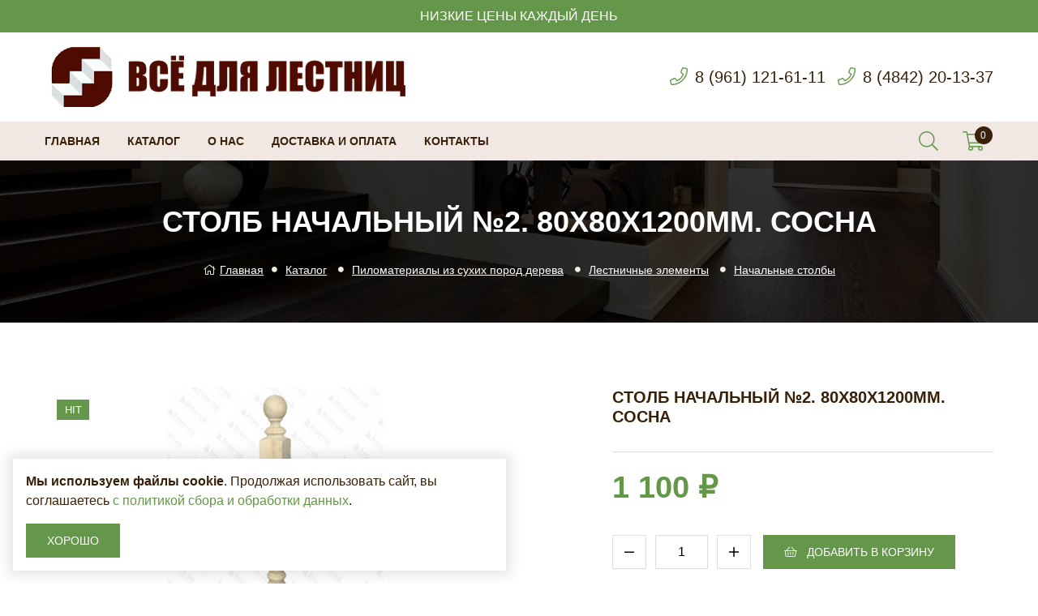

--- FILE ---
content_type: text/html; charset=UTF-8
request_url: https://xn--b1aedmnap1aek0c5fxa.xn--p1ai/catalog/product/stolb-nacalnyi-2-80x80x1200mm-sosna
body_size: 5403
content:
<!DOCTYPE html>
<html lang="ru">
<head>
	<meta charset="utf-8">
<meta http-equiv="X-UA-Compatible" content="IE=edge">
<meta name="viewport" content="width=device-width, initial-scale=1">

<title>Столб начальный №2. 80х80х1200мм. Сосна - Всё для лестниц</title>
<meta name="description" content="Столб начальный №2. 80х80х1200мм. Сосна - Всё для лестниц">
<meta name="keywords" content="">

<meta property="og:url" content="https://xn--b1aedmnap1aek0c5fxa.xn--p1ai/catalog/product/stolb-nacalnyi-2-80x80x1200mm-sosna" />
<meta property="og:title" content="Столб начальный №2. 80х80х1200мм. Сосна - Всё для лестниц" />
<meta property="og:description" content="Столб начальный №2. 80х80х1200мм. Сосна - Всё для лестниц" />
	<meta property="og:image" content="https://xn--b1aedmnap1aek0c5fxa.xn--p1ai/system/App/Models/Product/72/cover/main/medium/stolb-nacalnyi-2-80x80x1200-405.jpg" />


	<link rel="canonical" href="https://xn--b1aedmnap1aek0c5fxa.xn--p1ai/catalog/product/stolb-nacalnyi-2-80x80x1200mm-sosna" />

<meta name="theme-color" content="#392008">

<link rel="stylesheet" href="/assets/_frontend/build/app.css?id=bf3b97a6217ed07e9643abb135e2de2a">
<script>
	var App = {
		csrf: 'yL5W0YzHpAoYdMPx8EsUSxOsdz5BgMY20rDfbZJo',
		ymId: '68063548'
	};
</script>

</head>
<body class="">
	<div class="vg-wrapper" id="top">
		<header class="vg-header">
	<div class="vg-header-top">
	<div class="container">
		низкие цены каждый день
	</div>
</div>
	<div class="vg-header-center">
	<div class="container">
		<div class="row">
			<div class="col-md-5 col-lg-5">
				<a href="/" class="logo">
	<img src="/assets/_frontend/images/logo/logo.png" alt="Всё для лестниц logo" class="img-fluid">
</a>
			</div>
			<div class="col-md-7 col-lg-7 d-flex justify-content-end align-items-center">
				<ul class="list list-icon">
		<li class="list-item">
		<i class="fal fa-phone"></i> <a href="tel:89611216111">8 (961) 121-61-11</a>
	</li>
		<li class="list-item">
		<i class="fal fa-phone"></i> <a href="tel:84842201337">8 (4842) 20-13-37</a>
	</li>
	</ul>
			</div>
		</div>
	</div>
</div>
	<div class="vg-header-bottom">
	<div class="content">
		<div class="container d-flex justify-content-between">
			<nav class="vg-nav vg-nav-sm">
	<ul>
					<li>
				<a href="/">Главная</a>
			</li>
					<li>
				<a href="/catalog">Каталог</a>
			</li>
					<li>
				<a href="/about">О нас</a>
			</li>
					<li>
				<a href="/delivery">Доставка и оплата</a>
			</li>
					<li>
				<a href="/contacts">Контакты</a>
			</li>
			</ul>
</nav>
			<ul class="list vg-catalog-tools">
	<li class="list-item">
		<a href="#modal-search" data-modal="fancybox"><i class="fal fa-search"></i></a>
	</li>
	<li class="list-item">
		<a href="https://xn--b1aedmnap1aek0c5fxa.xn--p1ai/cart">
			<i class="fal fa-shopping-cart"></i>
			<span data-cart="products-count" data-cnt="0"></span>
		</a>
	</li>
</ul>
		</div>
	</div>
</div>
	<div class="vg-header-fixed">
	<div class="container d-flex align-items-center justify-content-between">
		<a href="/" class="logo">
	<img src="/assets/_frontend/images/logo/logo.png" alt="Всё для лестниц logo" class="img-fluid">
</a>
		<nav class="vg-nav vg-nav-sm">
	<ul>
					<li>
				<a href="/">Главная</a>
			</li>
					<li>
				<a href="/catalog">Каталог</a>
			</li>
					<li>
				<a href="/about">О нас</a>
			</li>
					<li>
				<a href="/delivery">Доставка и оплата</a>
			</li>
					<li>
				<a href="/contacts">Контакты</a>
			</li>
			</ul>
</nav>
		<ul class="list vg-catalog-tools">
	<li class="list-item">
		<a href="#modal-search" data-modal="fancybox"><i class="fal fa-search"></i></a>
	</li>
	<li class="list-item">
		<a href="https://xn--b1aedmnap1aek0c5fxa.xn--p1ai/cart">
			<i class="fal fa-shopping-cart"></i>
			<span data-cart="products-count" data-cnt="0"></span>
		</a>
	</li>
</ul>
	</div>
</div>
</header>

		<main>
			<div class="breadcrumbs">
		<div class="content" data-bg="/assets/_frontend/images/bg/bg-breadcrumbs.jpg" data-overlay="80" data-bgcolor="#649749">
			<h1>Столб начальный №2. 80х80х1200мм. Сосна</h1>
			
			<ul class="list list-breadcrumbs">
				<li><a href="/"><i class="fal fa-home"></i>Главная</a></li>
									<li>
											<a href="https://xn--b1aedmnap1aek0c5fxa.xn--p1ai/catalog">Каталог</a>
										</li>
									<li>
											<a href="https://xn--b1aedmnap1aek0c5fxa.xn--p1ai/catalog/pilomaterialy-iz-suxix-porod-dereva">Пиломатериалы из сухих пород дерева</a>
										</li>
									<li>
											<a href="https://xn--b1aedmnap1aek0c5fxa.xn--p1ai/catalog/pilomaterialy-iz-suxix-porod-dereva/lestnicnye-elementy">Лестничные элементы</a>
										</li>
									<li>
											<a href="https://xn--b1aedmnap1aek0c5fxa.xn--p1ai/catalog/pilomaterialy-iz-suxix-porod-dereva/lestnicnye-elementy/nacalnye-stolby">Начальные столбы</a>
										</li>
							</ul>
		</div>
	</div>
				<section class="section section-padding vg-catalog" data-cart="product" data-title="Столб начальный №2. 80х80х1200мм. Сосна" data-id="72">
		<div class="container">
			 <div class="row justify-content-between vg-catalog-product">
				 <div class="col-lg-6">
					 <div class="image-area">
						 <div class="label-area">
							 							 							  <span class="hit">HIT</span> 						 </div>
						<div class="owl-carousel owl-theme owl--dots__relative owl--dots__colored" data-dots="true">
															<a href="/system/App/Models/Product/72/cover/main/medium/stolb-nacalnyi-2-80x80x1200-405.jpg" data-fancybox="photo" class="vg-catalog-product--photo">
									<img src="/system/App/Models/Product/72/cover/main/medium/stolb-nacalnyi-2-80x80x1200-405.jpg" alt="" class="img-fluid">
								</a>
													</div>
					 </div>
				 </div>
				 <div class="col-lg-6 col-xl-5">
					 <div class="title-area">
						 <h3>Столб начальный №2. 80х80х1200мм. Сосна</h3>
						 <p></p>
					 </div>

					 <div class="select-price-area">
						 							 								 							 						 
						<div class="price-area">
							<span>
																	1 100 ₽
															</span>
						</div>
					 </div>

					 <div class="button-area">
						 <div>
							 <div class="vg-widget-count-items">
								<span class="minus">
									<button type="button" data-cart="count-items" data-sign="minus"><i class="fal fa-minus"></i></button>
								</span>
								<span class="total">
									<input type="number" min="1" step="1" max="" value="1" name="cnt">
								</span>
								<span class="plus">
									<button type="button" data-cart="count-items" data-sign="plus"><i class="fal fa-plus"></i></button>
								</span>
							 </div>
						 </div>
						 <div>
							 <a href="#" data-cart="add" class="btn btn-primary"><i class="fal fa-shopping-basket mr-2"></i> Добавить в корзину</a>
						 </div>
					 </div>

					 <div class="properties-area">
						 <h5>Характеристики</h5>
						 <ul class="list list-column">
							 								 <li class="list-item mb-0"><b>Артикул</b>: 02030102</li>
							 							 
							 								 									 <li class="list-item mb-0"><b>Размер</b>: 80х80х1200мм</li>
								 							 								 									 <li class="list-item mb-0"><b>Материал</b>: Сосна</li>
								 							 								 									 <li class="list-item mb-0"><b>Категория</b>: АА</li>
								 							 						 </ul>
					 </div>
				 </div>
			 </div>

			<div class="vg-catalog-recommends">
		<h3>Возможно, вам будет интересно</h3>

		<div class="owl-carousel owl-theme owl--dots__relative owl--dots__colored" data-items="5" data-margin="10" data-dots="true">
							<div class="p-2">
					<div class="prd grid image-small" data-cart="product" data-id="25" data-title="Балясина деревянная №3. 50х50х900мм. AA">
	<div class="label-area">
						 <span class="hit">HIT</span> 	</div>
	<div class="label-in-cart d-none">
		В корзине
	</div>
	<div class="image-area">
		<a href="https://xn--b1aedmnap1aek0c5fxa.xn--p1ai/catalog/product/balyasina-derevyannaya-3-50x50x900mm-aa">
			<img src="/system/App/Models/Product/25/cover/main/thumb/balyasina-derevyannaya-3-50x50x-913.jpg" class="img-fluid" alt="Балясина деревянная №3. 50х50х900мм. AA Всё для лестниц">
		</a>
	</div>
	<div class="title-area">
		<h4><a href="https://xn--b1aedmnap1aek0c5fxa.xn--p1ai/catalog/product/balyasina-derevyannaya-3-50x50x900mm-aa">Балясина деревянная №3. 50х50х900мм. AA</a></h4>
	</div>
	<div class="price-area">
		<span>
							270 ₽
					</span>
	</div>

	
</div>
				</div>
							<div class="p-2">
					<div class="prd grid image-small" data-cart="product" data-id="33" data-title="Балясина плоская деревянная №11. 18х90х900мм. AA">
	<div class="label-area">
							</div>
	<div class="label-in-cart d-none">
		В корзине
	</div>
	<div class="image-area">
		<a href="https://xn--b1aedmnap1aek0c5fxa.xn--p1ai/catalog/product/balyasina-ploskaya-derevyannaya-11-18x90x900mm-aa">
			<img src="/system/App/Models/Product/33/cover/main/thumb/balyasina-ploskaya-derevyannaya-1-898.jpg" class="img-fluid" alt="Балясина плоская деревянная №11. 18х90х900мм. AA Всё для лестниц">
		</a>
	</div>
	<div class="title-area">
		<h4><a href="https://xn--b1aedmnap1aek0c5fxa.xn--p1ai/catalog/product/balyasina-ploskaya-derevyannaya-11-18x90x900mm-aa">Балясина плоская деревянная №11. 18х90х900мм. AA</a></h4>
	</div>
	<div class="price-area">
		<span>
							185 ₽
					</span>
	</div>

	
</div>
				</div>
							<div class="p-2">
					<div class="prd grid image-small" data-cart="product" data-id="396" data-title="Тонирующее прозрачное масло для дерева Varathane, Цвет: Шиповник">
	<div class="label-area">
							</div>
	<div class="label-in-cart d-none">
		В корзине
	</div>
	<div class="image-area">
		<a href="https://xn--b1aedmnap1aek0c5fxa.xn--p1ai/catalog/product/toniruyushhee-prozracnoe-maslo-dlya-dereva-varatha-67">
			<img src="/system/App/Models/Product/396/cover/main/thumb/toniruyushhee-prozracnoe-maslo-dl-537.png" class="img-fluid" alt="Тонирующее прозрачное масло для дерева Varathane, Цвет: Шиповник Всё для лестниц">
		</a>
	</div>
	<div class="title-area">
		<h4><a href="https://xn--b1aedmnap1aek0c5fxa.xn--p1ai/catalog/product/toniruyushhee-prozracnoe-maslo-dlya-dereva-varatha-67">Тонирующее прозрачное масло для дерева Varathane, Цвет: Шиповник</a></h4>
	</div>
	<div class="price-area">
		<span>
							1 522 ₽
					</span>
	</div>

	
</div>
				</div>
							<div class="p-2">
					<div class="prd grid image-small" data-cart="product" data-id="210" data-title="Столб колонна деревянная №4. 100х100х3000мм. АА">
	<div class="label-area">
							</div>
	<div class="label-in-cart d-none">
		В корзине
	</div>
	<div class="image-area">
		<a href="https://xn--b1aedmnap1aek0c5fxa.xn--p1ai/catalog/product/stolb-kolonna-derevyannaya-4-100x100x3000mm-aa">
			<img src="/system/App/Models/Product/210/cover/main/thumb/stolb-kolonna-derevyannaya-4-1-415.jpg" class="img-fluid" alt="Столб колонна деревянная №4. 100х100х3000мм. АА Всё для лестниц">
		</a>
	</div>
	<div class="title-area">
		<h4><a href="https://xn--b1aedmnap1aek0c5fxa.xn--p1ai/catalog/product/stolb-kolonna-derevyannaya-4-100x100x3000mm-aa">Столб колонна деревянная №4. 100х100х3000мм. АА</a></h4>
	</div>
	<div class="price-area">
		<span>
							3 150 ₽
					</span>
	</div>

	
</div>
				</div>
							<div class="p-2">
					<div class="prd grid image-small" data-cart="product" data-id="403" data-title="Тонирующее прозрачное масло для дерева Varathane, Цвет: Графит">
	<div class="label-area">
							</div>
	<div class="label-in-cart d-none">
		В корзине
	</div>
	<div class="image-area">
		<a href="https://xn--b1aedmnap1aek0c5fxa.xn--p1ai/catalog/product/toniruyushhee-prozracnoe-maslo-dlya-dereva-varatha-3Z">
			<img src="/system/App/Models/Product/403/cover/main/thumb/toniruyushhee-prozracnoe-maslo-dl-301.png" class="img-fluid" alt="Тонирующее прозрачное масло для дерева Varathane, Цвет: Графит Всё для лестниц">
		</a>
	</div>
	<div class="title-area">
		<h4><a href="https://xn--b1aedmnap1aek0c5fxa.xn--p1ai/catalog/product/toniruyushhee-prozracnoe-maslo-dlya-dereva-varatha-3Z">Тонирующее прозрачное масло для дерева Varathane, Цвет: Графит</a></h4>
	</div>
	<div class="price-area">
		<span>
							от 1 480 ₽
					</span>
	</div>

	
</div>
				</div>
							<div class="p-2">
					<div class="prd grid image-small" data-cart="product" data-id="415" data-title="Тонирующее прозрачное масло для дерева Varathane, Цвет: Золотой Дуб">
	<div class="label-area">
							</div>
	<div class="label-in-cart d-none">
		В корзине
	</div>
	<div class="image-area">
		<a href="https://xn--b1aedmnap1aek0c5fxa.xn--p1ai/catalog/product/toniruyushhee-prozracnoe-maslo-dlya-dereva-varatha-Jq">
			<img src="/system/App/Models/Product/415/cover/main/thumb/toniruyushhee-prozracnoe-maslo-dl-407.png" class="img-fluid" alt="Тонирующее прозрачное масло для дерева Varathane, Цвет: Золотой Дуб Всё для лестниц">
		</a>
	</div>
	<div class="title-area">
		<h4><a href="https://xn--b1aedmnap1aek0c5fxa.xn--p1ai/catalog/product/toniruyushhee-prozracnoe-maslo-dlya-dereva-varatha-Jq">Тонирующее прозрачное масло для дерева Varathane, Цвет: Золотой Дуб</a></h4>
	</div>
	<div class="price-area">
		<span>
							1 480 ₽
					</span>
	</div>

	
</div>
				</div>
							<div class="p-2">
					<div class="prd grid image-small" data-cart="product" data-id="413" data-title="Тонирующее прозрачное масло для дерева Varathane, Цвет: Традиционный орех">
	<div class="label-area">
							</div>
	<div class="label-in-cart d-none">
		В корзине
	</div>
	<div class="image-area">
		<a href="https://xn--b1aedmnap1aek0c5fxa.xn--p1ai/catalog/product/toniruyushhee-prozracnoe-maslo-dlya-dereva-varatha-Ye">
			<img src="/system/App/Models/Product/413/cover/main/thumb/toniruyushhee-prozracnoe-maslo-dl-377.png" class="img-fluid" alt="Тонирующее прозрачное масло для дерева Varathane, Цвет: Традиционный орех Всё для лестниц">
		</a>
	</div>
	<div class="title-area">
		<h4><a href="https://xn--b1aedmnap1aek0c5fxa.xn--p1ai/catalog/product/toniruyushhee-prozracnoe-maslo-dlya-dereva-varatha-Ye">Тонирующее прозрачное масло для дерева Varathane, Цвет: Традиционный орех</a></h4>
	</div>
	<div class="price-area">
		<span>
							1 480 ₽
					</span>
	</div>

	
</div>
				</div>
							<div class="p-2">
					<div class="prd grid image-small" data-cart="product" data-id="56" data-title="Балясина из Дуба №1 &quot;СИММЕТРИЯ&quot; 50х50х900 мм.">
	<div class="label-area">
							</div>
	<div class="label-in-cart d-none">
		В корзине
	</div>
	<div class="image-area">
		<a href="https://xn--b1aedmnap1aek0c5fxa.xn--p1ai/catalog/product/balyasina-iz-duba-1-simmetriya-50x50x900-mm">
			<img src="/system/App/Models/Product/56/cover/main/thumb/balyasina-iz-duba-1-simmetriya-524.jpg" class="img-fluid" alt="Балясина из Дуба №1 &quot;СИММЕТРИЯ&quot; 50х50х900 мм. Всё для лестниц">
		</a>
	</div>
	<div class="title-area">
		<h4><a href="https://xn--b1aedmnap1aek0c5fxa.xn--p1ai/catalog/product/balyasina-iz-duba-1-simmetriya-50x50x900-mm">Балясина из Дуба №1 &quot;СИММЕТРИЯ&quot; 50х50х900 мм.</a></h4>
	</div>
	<div class="price-area">
		<span>
							670 ₽
					</span>
	</div>

	
</div>
				</div>
					</div>
	</div>


					</div>
	</section>
		</main>

		<footer class="vg-footer">
	<section class="vg-footer-top">
	<div class="container">
		<div class="row">
			<div class="order-0 col-lg-4">
				<a href="/" class="logo">
					<img src="/assets/_frontend/images/logo/logo-white.png" alt="Всё для лестниц logo" class="img-fluid">
				</a>

				<p>
					Это торгово-производственное предприятие, которое более 10 лет осуществляет поставки большого
					ассортимента высококачественных отделочных материалов из древесины. Мы производим и поставляем:
					Погонажные изделия, Лестничные элементы, террасную доску, стеновые панели и много дополнительной
					фурнитуры. <a href="/about">Еще</a>
				</p>
			</div>

			<div class="order-1 col-5 col-sm-4 col-md-4 col-lg-2 offset-xl-1">
				<h4>Каталог</h4>

				<ul class="list list-column">
										<li class="list-item"><a href="https://xn--b1aedmnap1aek0c5fxa.xn--p1ai/catalog/pilomaterialy-iz-suxix-porod-dereva">Пиломатериалы из сухих пород дерева</a></li>
										<li class="list-item"><a href="https://xn--b1aedmnap1aek0c5fxa.xn--p1ai/catalog/stroganaya-doska">Строганая доска</a></li>
										<li class="list-item"><a href="https://xn--b1aedmnap1aek0c5fxa.xn--p1ai/catalog/terrasnaya-doska">Террасная доска</a></li>
										<li class="list-item"><a href="https://xn--b1aedmnap1aek0c5fxa.xn--p1ai/catalog/stupen-dlya-krylca">Ступень для крыльца</a></li>
										<li class="list-item"><a href="https://xn--b1aedmnap1aek0c5fxa.xn--p1ai/catalog/stenovye-paneli">Стеновые панели</a></li>
										<li class="list-item"><a href="https://xn--b1aedmnap1aek0c5fxa.xn--p1ai/catalog/paluba">Палуба</a></li>
										<li class="list-item"><a href="https://xn--b1aedmnap1aek0c5fxa.xn--p1ai/catalog/mebel-i-lestnicy">Мебель и лестницы</a></li>
										<li class="list-item"><a href="https://xn--b1aedmnap1aek0c5fxa.xn--p1ai/catalog/vagonka-iz-listvennicy">Вагонка из Лиственницы</a></li>
										<li class="list-item"><a href="https://xn--b1aedmnap1aek0c5fxa.xn--p1ai/catalog/rombus-iz-listvennicy">Ромбус из лиственницы</a></li>
										<li class="list-item"><a href="https://xn--b1aedmnap1aek0c5fxa.xn--p1ai/catalog/fanera-fk-ns-sort-44">Фанера ФК НШ сорт  4/4</a></li>
										<li class="list-item"><a href="https://xn--b1aedmnap1aek0c5fxa.xn--p1ai/catalog/krepez-dlya-terrasnoi-i-palubnoi-doski">Крепеж для террасной и палубной доски</a></li>
										<li class="list-item"><a href="https://xn--b1aedmnap1aek0c5fxa.xn--p1ai/catalog/parket">Паркет</a></li>
										<li class="list-item"><a href="https://xn--b1aedmnap1aek0c5fxa.xn--p1ai/catalog/kronstein-pristenyi">Кронштейн пристеный</a></li>
										<li class="list-item"><a href="https://xn--b1aedmnap1aek0c5fxa.xn--p1ai/catalog/podokonnik">Подоконник</a></li>
									</ul>
			</div>

			<div class="order-3 order-sm-2 order-md-2 order-lg-2 col-6 col-sm-4 col-md-4 col-lg-2">
				<h4 class="mt-3 mt-sm-0">навигация</h4>

				<ul class="list list-column">
										<li class="list-item"><a href="/">Главная</a></li>
										<li class="list-item"><a href="/catalog">Каталог</a></li>
										<li class="list-item"><a href="/about">О нас</a></li>
										<li class="list-item"><a href="/delivery">Доставка и оплата</a></li>
										<li class="list-item"><a href="/contacts">Контакты</a></li>
									</ul>
			</div>

			<div class="order-2 order-sm-3 order-md-3 order-lg-3 col-7 col-sm-4 col-md-4 col-lg-3 col-xl-3">
				<h4>контакты</h4>

				<ul class="list list-column list-icon">
										<li class="list-item"><i class="fa fa-phone-alt"></i> <a href="tel:89611216111">8 (961) 121-61-11</a></li>
										<li class="list-item"><i class="fa fa-phone-alt"></i> <a href="tel:84842201337">8 (4842) 20-13-37</a></li>
										<li class="list-item"><i class="fa fa-mailbox"></i> <a href="mailto:79057238833@ya.ru">79057238833@ya.ru</a></li>
				</ul>
			</div>
		</div>
	</div>
</section>

	<section class="section vg-footer-copyright">
		<div class="container">
			<div class="row align-items-center">
	<div class="col-lg-7">
		Copyright &copy; 2020 - 2025. Всё для лестниц. Разработка и продвижение - <a href="https://vegas-dev.com" target="_blank" rel="nofollow">Vegas Studio</a>
	</div>
	<div class="col-lg-5 text-right">
		<a href="https://xn--b1aedmnap1aek0c5fxa.xn--p1ai/privacy-policy">Политика конфиденциальности</a>
		<a href="https://xn--b1aedmnap1aek0c5fxa.xn--p1ai/terms-of-use">Пользовательское соглашение</a>
	</div>
</div>		</div>
	</section>
</footer>
	</div>

		<div id="modal-search" style="display: none">
	<form action="https://xn--b1aedmnap1aek0c5fxa.xn--p1ai/catalog" class="vg-search mr-50">
	<div class="vg-search-wrapper">
		<input type="text" placeholder="Поиск по сайту..." class="form-control search-input" autocomplete="off" name="search" value="" required>
		<button type="submit">
			<i class="fal fa-search"></i>
		</button>
	</div>
	<div class="vg-search-content">
		<div class="vg-search-content-body"></div>
	</div>
</form>
</div>
<div class="modal fade vg-modal" id="modalCartProduct" tabindex="-1" role="dialog" aria-labelledby="modal-add-success" aria-hidden="true">
	<div class="modal-dialog">
		<div class="modal-content">
			<div class="modal-body">
				<div class="vg-modal-alert success">
					<h4 class="title text-center"></h4>
					<h5 class="text-center">Успешно добавлен в корзину</h5>
				</div>
			</div>
			<div class="modal-footer">
				<a href="https://xn--b1aedmnap1aek0c5fxa.xn--p1ai/cart" class="btn btn-primary">Оформить заказ</a>
				<button class="btn btn-secondary" data-dismiss="modal">Продолжить покупки</button>
			</div>
		</div>
	</div>
</div>

	<!-- Yandex.Metrika counter -->
	<script type="text/javascript" >
		(function(m,e,t,r,i,k,a){m[i]=m[i]||function(){(m[i].a=m[i].a||[]).push(arguments)};
			m[i].l=1*new Date();k=e.createElement(t),a=e.getElementsByTagName(t)[0],k.async=1,k.src=r,a.parentNode.insertBefore(k,a)})
		(window, document, "script", "https://mc.yandex.ru/metrika/tag.js", "ym");

		ym(68063548, "init", {
			clickmap:true,
			trackLinks:true,
			accurateTrackBounce:true,
			webvisor:true,
			trackHash:true
		});
	</script>
	<!-- /Yandex.Metrika counter -->

	<script>
		(function(i,s,o,g,r,a,m){i['GoogleAnalyticsObject']=r;i[r]=i[r]||function(){
			(i[r].q=i[r].q||[]).push(arguments)},i[r].l=1*new Date();a=s.createElement(o),
			m=s.getElementsByTagName(o)[0];a.async=1;a.src=g;m.parentNode.insertBefore(a,m)
		})(window,document,'script','//www.google-analytics.com/analytics.js','ga');

		ga('create', 'UA-181248599-1', 'auto');
		ga('send', 'pageview');
	</script>

	<script src="//code-ya.jivosite.com/widget/6K7R6TnPT9" async></script>

	<script src="/assets/_frontend/build/app.js?id=790cb245e64e93cb48611b06d4ba07f8"></script>

	<div id="vg-lawCookie" class="vg-lawCookie">
	<div class="vg-lawCookie--content">
		<p><b>Мы используем файлы cookie</b>. Продолжая использовать сайт, вы соглашаетесь <a href="https://xn--b1aedmnap1aek0c5fxa.xn--p1ai/privacy-policy">с политикой сбора и обработки данных</a>.</p>
		<p><a href="#" data-lc-confirm class="btn btn-primary btn-sm">Хорошо</a></p>
	</div>
</div>

	<div class="vg-scroll-top"><a href="#top" data-scrollTo><i class="fal fa-chevron-up"></i></a></div>
</body>
</html>


--- FILE ---
content_type: text/plain
request_url: https://www.google-analytics.com/j/collect?v=1&_v=j102&a=2096848272&t=pageview&_s=1&dl=https%3A%2F%2Fxn--b1aedmnap1aek0c5fxa.xn--p1ai%2Fcatalog%2Fproduct%2Fstolb-nacalnyi-2-80x80x1200mm-sosna&ul=en-us%40posix&dt=%D0%A1%D1%82%D0%BE%D0%BB%D0%B1%20%D0%BD%D0%B0%D1%87%D0%B0%D0%BB%D1%8C%D0%BD%D1%8B%D0%B9%20%E2%84%962.%2080%D1%8580%D1%851200%D0%BC%D0%BC.%20%D0%A1%D0%BE%D1%81%D0%BD%D0%B0%20-%20%D0%92%D1%81%D1%91%20%D0%B4%D0%BB%D1%8F%20%D0%BB%D0%B5%D1%81%D1%82%D0%BD%D0%B8%D1%86&sr=1280x720&vp=1280x720&_u=IEBAAEABAAAAACAAI~&jid=2051297246&gjid=1939868137&cid=1507188725.1761992604&tid=UA-181248599-1&_gid=1836135340.1761992604&_r=1&_slc=1&z=1048502984
body_size: -455
content:
2,cG-1ZZVVR70QY